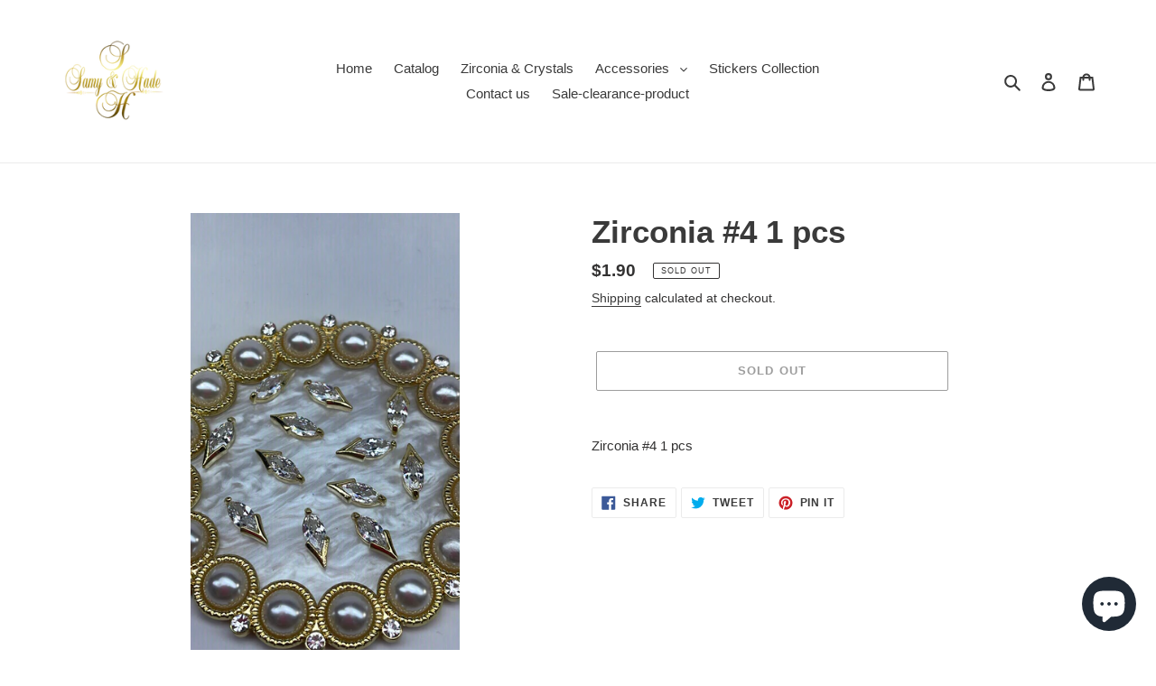

--- FILE ---
content_type: application/x-javascript
request_url: https://app.sealsubscriptions.com/shopify/public/status/shop/samyhadenails.myshopify.com.js?1768581182
body_size: -287
content:
var sealsubscriptions_settings_updated='1757515385c';